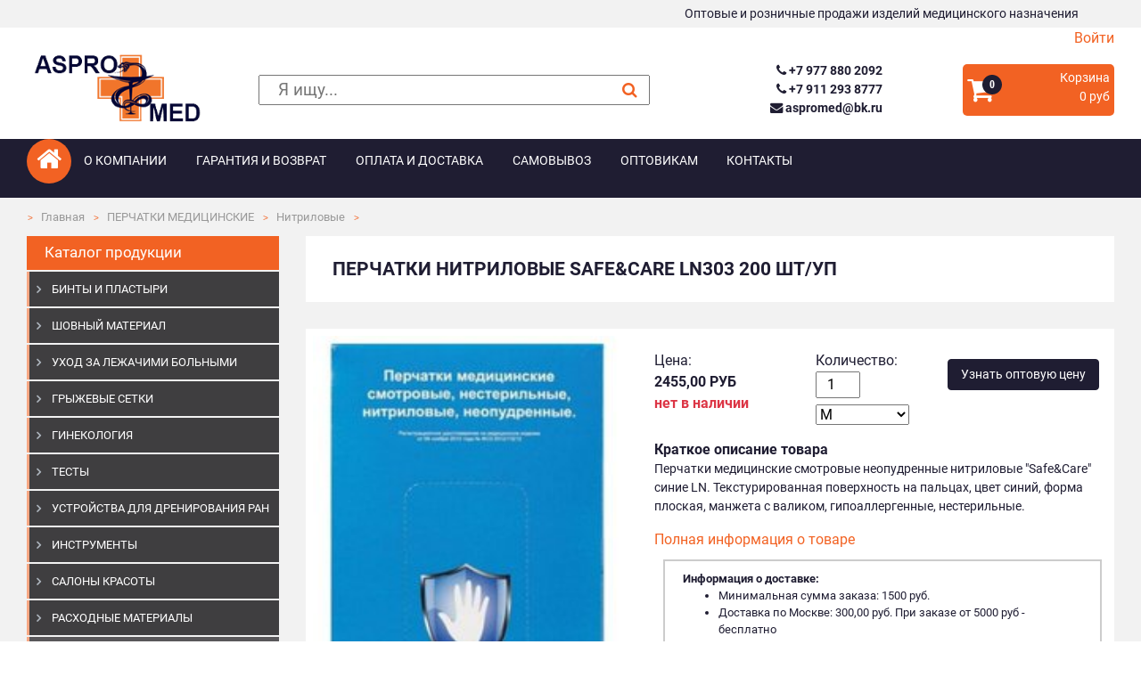

--- FILE ---
content_type: text/html; charset=utf-8
request_url: https://aspromed.ru/catalog/Perchatki-medicinskie-nitrilovie/perchatki_nitril_sinii/
body_size: 7873
content:
<!DOCTYPE html>
<html lang="ru">
<head>
  <meta charset="utf-8">
  <meta http-equiv="x-ua-compatible" content="ie=edge">
  <title>
    
  
    Перчатки нитриловые Safe&amp;Care LN303 200 шт/уп купить в интернет-магазине: цена, описание
  

  </title>
  <link rel="apple-touch-icon-precomposed" href="/static/images/favicon152x152.244e8b0a273f.png">
  <link rel="icon" href="/static/images/favicon.8bf729edb1ac.png">
  <!--[if IE]><link rel="shortcut icon" href="/static/images/favicon.35292571a71f.ico"><![endif]-->
  <meta name="msapplication-TileColor" content="#f26223">
  <meta name="msapplication-TileImage" content="favicon.png">
  <meta name="viewport" content="width=device-width, initial-scale=1.0">
  <meta name="description"
        content="
  Перчатки нитриловые Safe&amp;Care LN303 200 шт/уп по цене 2455,00 руб. в интернет-магазине «Aspromed». Оптовая
  продажа медицинских расходных материалов с доставкой по Москве и в другие регионы России.
">
  <meta name="keywords"
        content="">
  <meta name="author" content="Pavel Karpets">
  
  
  <!-- HTML5 shim, for IE6-8 support of HTML5 elements -->
  <!--[if lt IE 9]>
  <script src="https://cdnjs.cloudflare.com/ajax/libs/html5shiv/3.7.3/html5shiv.min.js"
          integrity="sha512-UDJtJXfzfsiPPgnI5S1000FPLBHMhvzAMX15I+qG2E2OAzC9P1JzUwJOfnypXiOH7MRPaqzhPbBGDNNj7zBfoA=="
          crossorigin="anonymous" referrerpolicy="no-referrer"></script>
  <![endif]-->
  <link rel="stylesheet" href="https://cdnjs.cloudflare.com/ajax/libs/font-awesome/4.7.0/css/font-awesome.min.css"
        integrity="sha512-SfTiTlX6kk+qitfevl/7LibUOeJWlt9rbyDn92a1DqWOw9vWG2MFoays0sgObmWazO5BQPiFucnnEAjpAB+/Sw=="
        crossorigin="anonymous" referrerpolicy="no-referrer"/>
  
  <!-- Google Tag Manager -->
  <script>(function (w, d, s, l, i) {
    w[l] = w[l] || [];
    w[l].push({
      'gtm.start':
        new Date().getTime(), event: 'gtm.js'
    });
    var f = d.getElementsByTagName(s)[0],
      j = d.createElement(s), dl = l != 'dataLayer' ? '&l=' + l : '';
    j.async = true;
    j.src =
      'https://www.googletagmanager.com/gtm.js?id=' + i + dl;
    f.parentNode.insertBefore(j, f);
  })(window, document, 'script', 'dataLayer', 'GTM-N5834S7');</script>
  <!-- End Google Tag Manager -->

  <!-- Yandex.Metrika counter, JSUnresolvedVariable, ES6ConvertVarToLetConst, JSUnresolvedFunction -->
  <script type="text/javascript">
    (function (d, w, c) {
      (w[c] = w[c] || []).push(function () {
        try {
          w.yaCounter38108980 = new Ya.Metrika({
            id: 38108980,
            clickmap: true,
            trackLinks: true,
            accurateTrackBounce: true,
            webvisor: true,
            ecommerce: "dataLayer"
          });
        } catch (e) {
        }
      });
      var n = d.getElementsByTagName("script")[0],
        s = d.createElement("script"),
        f = function () {
          n.parentNode.insertBefore(s, n);
        };
      s.type = "text/javascript";
      s.async = true;
      s.src = "https://mc.yandex.ru/metrika/watch.js";
      if (w.opera == "[object Opera]") {
        d.addEventListener("DOMContentLoaded", f, false);
      } else {
        f();
      }
    })(document, window, "yandex_metrika_callbacks");
  </script>
  <!-- /Yandex.Metrika counter -->


  
    <link rel="stylesheet" href="/static/dist/css/main.e29c9241330d.css">
  
</head>
<body>



<div class="top-section d-none d-sm-block">
  <div class="wrapper">
    Оптовые и розничные продажи изделий медицинского назначения
  </div>
</div>

<div class="wrapper text-right">
  
    <a href="/accounts/login/">Войти</a>
  
</div>

<div class="wrapper">
  <div class="header">
    <div class="logo"><a href="/"><img src="/static/images/logo.78551fd2c55c.png" alt="aspromed logo"></a></div>
    <div class="search">
      <form class="search-form" action="/search/" method="get">
        <input
          class="search-form__input"
          name="q"
          aria-label="поиск"
          
          placeholder="Я ищу..."
          minlength="2"
          required
        >
        <button
          class="search-form__submit-btn"
          type="submit"
        >
          <i class="fa fa-search" aria-hidden="true"></i>
        </button>
      </form>
    </div>
    <div class="contacts">
      <div class="contacts__inner">
        
          <a class="contacts__phone" href="tel:+7 977 880 2092"><i class="fa fa-phone"></i> +7 977 880 2092</a>
        
          <a class="contacts__phone" href="tel:+7 911 293 8777"><i class="fa fa-phone"></i> +7 911 293 8777</a>
        
        
          <a class="contacts__phone" href="mailto:aspromed@bk.ru"><i class="fa fa-envelope"></i> aspromed@bk.ru</a>
        
      </div>
    </div>
    <div class="cart">
      <a href="/cart/">
        <div class="cart-button">
          <p class="cart-button__icon"><i class="fa fa-shopping-cart">
            <b class="cart-button__quantity">0</b>
          </i></p>
          <div>
            <p class="cart-button__title">Корзина</p>
            <p class="cart-button__amount">0 руб</p>
          </div>
        </div>
      </a>
    </div>
  </div>
</div>
<div class="nav-section">
  <div class="wrapper clearfix">
    <a href="/" class="home-link rounded-circle"><i class="fa fa-home"></i></a>
    
<a href="#main-menu" data-toggle="collapse" role="button" aria-expanded="false" aria-controls="main-menu"
   class="main-menu__toggler"><i class="fa fa-bars"></i> <span class="text-white">Главное меню</span></a>
<ul id="main-menu" class="main-menu collapse">
  
    
      <li class="main-menu__item"><a href="/about/" class="main-menu__link">О компании</a></li>
    
  
    
      <li class="main-menu__item"><a href="/garanty/" class="main-menu__link">Гарантия и возврат</a></li>
    
  
    
      <li class="main-menu__item"><a href="/delivery/" class="main-menu__link">Оплата и доставка</a></li>
    
  
    
      <li class="main-menu__item"><a href="/samovivoz/" class="main-menu__link">Самовывоз</a></li>
    
  
    
      <li class="main-menu__item"><a href="/optovikam/" class="main-menu__link">Оптовикам</a></li>
    
  
    
      <li class="main-menu__item"><a href="/contacts/" class="main-menu__link">Контакты</a></li>
    
  
  
</ul>

  </div>
</div>


  <div class="breadcrumb-section">
    <div class="wrapper">
      <ol class="breadcrumb">
        <li class="breadcrumb__item"><a href="/" class="breadcrumb__link">Главная</a></li>
        
          <li class="breadcrumb__item"><a href="/catalog/Perchatki-medicinskie/"
                                          class="breadcrumb__link">ПЕРЧАТКИ МЕДИЦИНСКИЕ</a></li>
        
        <li class="breadcrumb__item"><a href="/catalog/Perchatki-medicinskie-nitrilovie/"
                                        class="breadcrumb__link">Нитриловые</a>
          </li>
        <li class="breadcrumb__item"></li>
      </ol>
    </div>
  </div>





<div class="main-section">
  
    <div class="wrapper">
      <div class="row">
        <div class="nav-menu-col">
          <div class="category-menu">
            <div class="category-menu__title">Каталог продукции</div>
            <div>
              
<ol id="category-menu" class="category-menu">
  
    
      <li class="category-menu__item">
        <a href="/catalog/binty-i-plastyri/" class="category-menu__link">БИНТЫ И ПЛАСТЫРИ</a>
      </li>
    
  
    
      <li class="category-menu__item">
        <a href="/catalog/shovniy_material/" class="category-menu__link">ШОВНЫЙ МАТЕРИАЛ</a>
      </li>
    
  
    
      <li class="category-menu__item">
        <a href="/catalog/Uhod-za-lezhachimi-bolnimi/" class="category-menu__link">УХОД ЗА ЛЕЖАЧИМИ БОЛЬНЫМИ</a>
      </li>
    
  
    
      <li class="category-menu__item">
        <a href="/catalog/grizghevye-setki/" class="category-menu__link">ГРЫЖЕВЫЕ СЕТКИ</a>
      </li>
    
  
    
      <li class="category-menu__item">
        <a href="/catalog/Ginekologiya/" class="category-menu__link">ГИНЕКОЛОГИЯ</a>
      </li>
    
  
    
      <li class="category-menu__item">
        <a href="/catalog/Testy/" class="category-menu__link">ТЕСТЫ</a>
      </li>
    
  
    
      <li class="category-menu__item">
        <a href="/catalog/ustrojstva-dlya-drenirovaniya-ran/" class="category-menu__link">УСТРОЙСТВА ДЛЯ ДРЕНИРОВАНИЯ РАН</a>
      </li>
    
  
    
      <li class="category-menu__item">
        <a href="/catalog/xirurgicheskie-instrumenty/" class="category-menu__link">ИНСТРУМЕНТЫ</a>
      </li>
    
  
    
      <li class="category-menu__item">
        <a href="/catalog/Saloni-krasoti/" class="category-menu__link">САЛОНЫ КРАСОТЫ</a>
      </li>
    
  
    
      <li class="category-menu__item">
        <a href="/catalog/rashodnye_materiali/" class="category-menu__link">РАСХОДНЫЕ МАТЕРИАЛЫ</a>
      </li>
    
  
    
      <li class="category-menu__item category-menu__item--active">
        <a href="/catalog/Perchatki-medicinskie/" class="category-menu__link">ПЕРЧАТКИ МЕДИЦИНСКИЕ</a>
      </li>
      <ul class="category-menu ml-3">
        
          
            <li class="category-menu__item">
              <a href="/catalog/sterilnie_perchatki/" class="category-menu__link">Стерильные</a>
            </li>
            
          
        
          
            <li class="category-menu__item">
              <a href="/catalog/Perchatki-medicinskie-lateksnie/" class="category-menu__link">Латексные</a>
            </li>
            
          
        
          
            <li class="category-menu__item category-menu__item--current">
              <a href="/catalog/Perchatki-medicinskie-nitrilovie/" class="category-menu__link">Нитриловые</a>
            </li>
            
          
        
          
        
      </ul>
    
  
    
      <li class="category-menu__item">
        <a href="/catalog/Sterilizaciya/" class="category-menu__link">СТЕРИЛИЗАЦИЯ</a>
      </li>
    
  
    
      <li class="category-menu__item">
        <a href="/catalog/Odnorazovie-shpritsi-i-igli/" class="category-menu__link">ИНЪЕКЦИОННЫЕ СРЕДСТВА</a>
      </li>
    
  
    
      <li class="category-menu__item">
        <a href="/catalog/raskhodnye-materialy-dlya-kt-mrt/" class="category-menu__link">ДЛЯ КТ И МРТ</a>
      </li>
    
  
    
      <li class="category-menu__item">
        <a href="/catalog/rashodnie-materiali-dlya-uzi-i-ekg/" class="category-menu__link">Для УЗИ и ЭКГ</a>
      </li>
    
  
    
      <li class="category-menu__item">
        <a href="/catalog/zondy-i-katatery/" class="category-menu__link">ЗОНДЫ И КАТЕТЕРЫ</a>
      </li>
    
  
    
      <li class="category-menu__item">
        <a href="/catalog/kosmetologiya/" class="category-menu__link">КОСМЕТОЛОГИЯ</a>
      </li>
    
  
    
      <li class="category-menu__item">
        <a href="/catalog/Materialy-dlya-anasteziologii-i-reanimacii/" class="category-menu__link">РЕАНИМАЦИЯ</a>
      </li>
    
  
    
      <li class="category-menu__item">
        <a href="/catalog/Travma/" class="category-menu__link">ТРАВМА</a>
      </li>
    
  
    
      <li class="category-menu__item">
        <a href="/catalog/dezinfekciya/" class="category-menu__link">ДЕЗИНФЕКЦИЯ</a>
      </li>
    
  
</ol>

            </div>
          </div>
        </div>
        <div class="content-col">
          <div class="content">
            
  <h1 class="content-subtitle">Перчатки нитриловые Safe&amp;Care LN303 200 шт/уп</h1>
  <div class="product-page">
    <div class="product-info">
      <div class="product-gallery js-product-gallery">
        <a class="for-fancybox js-product-main-image" href="/media/product_images/2021/02/19/123726791cc3084130826cdc49d12bee.jpg" data-fancybox="group1"
           data-caption="Перчатки нитриловые Safe&amp;Care LN303 200 шт/уп">
          <img class="product-gallery__main-image" alt="Перчатки нитриловые Safe&amp;Care LN303 200 шт/уп"
               src="/media/thumbs/product_images/2021/02/19/123726791cc3084130826cdc49d12bee.jpg.350x350_q85.jpg">
        </a>
        <div class="product-gallery__thumbnails">
          
          
            
          
            
          
        </div>
      </div>

      <div class="product-form">
        <form id="productForm" class="js-product-form" action="/cart/add" method="post">
          <div class="product-form__wrap-row">
            <input type="hidden" name="csrfmiddlewaretoken" value="JV6FoYBWaXOKCmgnrJErWUEL7A5SxQyOlOiArjXij8oaGAHlpq2SOMYCHHs3s4SH">
            <input type="hidden" name="update_quantity" value="false">
            <input type="hidden" name="product" value="289">
            <div class="product-form__prices">

              <div class="product-form__title">Цена:</div>
              <span class="product-card__price product-card__price--line-through js-unit-price">
                
                
                </span>
              <span class="product-card__price js-total-price">2455,00 руб</span>

              
                <div class="product-card__price-note product-card__price-note--warning">
                  нет в наличии
                </div>
              

              <small class="js-option-code"></small>

            </div>
            <div class="product-form__options">
              <div class="product-form__title">Количество:</div>
              <div class="product-form__quantity">
                <input name="quantity" type="number" value="1" min=1 title="количество">
              </div>
              
                <select title="варианты" class="product-form__option-select js-product-options-select"
                        name="option" id="option_select">
                  
                    <option value="646"
                            data-unit-price="2455,00 руб"
                            data-option-id="646"
                            data-option-code=""
                            data-price="2455,00 руб">
                      M
                    </option>
                  
                    <option value="647"
                            data-unit-price="2899,00 руб"
                            data-option-id="647"
                            data-option-code=""
                            data-price="2899,00 руб">
                      L
                    </option>
                  
                </select>
              
            </div>
            <div class="product-form__btn-wrapper">
              
              <a class="btn btn-block btn-dark" href="mailto:aspromed@bk.ru?subject=Перчатки нитриловые Safe&amp;Care LN303 200 шт/уп">Узнать оптовую цену</a>
              <div class="text-for-popup">
                <p>Оптовая цена действует при заказе от <span style="text-decoration: underline;"><strong>30 000 руб.</strong></span></p>
<p>В связи с нестабильным курсом валют цены на товары могут отличаться от заявленных на сайте. Спасибо за понимание.</p>
<p>Подробности уточняйте у менеджера&nbsp; <a href="tel:+79778802092">+7-977-88-02-092</a> <a href="tel:+74953690192"> +7-495-369-0192</a> <a href="tel:+79112938777">+7-911-293-8777</a></p>
              </div>
            </div>
          </div>
        </form>
        <div class="product-short-description">
          <span class="product-short-description__title">Краткое описание товара</span>
          Перчатки медицинские смотровые неопудренные нитриловые "Safe&Care" синие LN. Текстурированная поверхность на пальцах, цвет синий, форма плоская, манжета с валиком, гипоаллергенные, нестерильные.
        </div>
        <a href="#product-description">Полная информация о товаре</a>
        <div class="delivery-info">
          <span class="delivery-info__title">Информация о доставке:</span>
          <ul>
            <li>Минимальная сумма заказа: 1500 руб.</li>
            <li>Доставка по Москве: 300,00 руб. При заказе
              от 5000 руб - бесплатно
            </li>
            <li>Доставка по Московской области: 300,00 руб. + 30 руб/км от МКАД.</li>
          </ul>
        </div>
      </div>
    </div>
    <div class="product-description">
      <a id="product-description"></a>
      <div class="product-description__title">Информация о товаре</div>
      <div class="product-description__text">
        <p>Перчатки медицинские смотровые неопудренные нитриловые "Safe&amp;Care" синие LN. Текстурированная поверхность на пальцах, цвет синий, форма плоская, манжета с валиком, гипоаллергенные, нестерильные.</p>
      </div>
    </div>
    
  </div>

  
    <div class="related-products">
      <div class="content-subtitle">С этим товаром рекомендуют</div>
      <div class="owl-carousel owl-theme">
        
          
<div class="product-card">

  <a href="/catalog/Perchatki-medicinskie-nitrilovie/perchatki_smotrovie_nitril_golubiye/" class="product-card__img-wrapper">
    <img src="/media/thumbs/product_images/2020/02/05/%D0%93%D0%9E%D0%9B%D0%A3%D0%91%D0%AB%D0%95_100_%D0%BF%D0%B0%D1%80.jpg.180x180_q85.jpg" alt="" class="product-card__img">
  </a>
  
  <a href="/catalog/Perchatki-medicinskie-nitrilovie/perchatki_smotrovie_nitril_golubiye/" class="product-card__link">Benovy / Бенови - Перчатки медицинские диагностические одноразовые нестерильные нитриловые н/опудр.Benovy голубые текстурированные на пальцах (уп/100пар) ,ПАРА</a>
  <div class="product-card__info">
    <form class="js-product-form" action="/cart/add" method="post">
      <input type="hidden" name="csrfmiddlewaretoken" value="JV6FoYBWaXOKCmgnrJErWUEL7A5SxQyOlOiArjXij8oaGAHlpq2SOMYCHHs3s4SH">
      <div>
        <small class="js-option-code font-weight-bold"></small>
      </div>
      <input type="hidden" name="product" value="803">
      
        <select title="варианты" class="product-card__select js-product-options-select" name="option">
          
            <option value="1294"
                    data-option-code=""
                    data-unit-price="471,00 руб"
                    data-price="471,00 руб">
              Размер S 100пар/упак
            </option>
          
            <option value="1299"
                    data-option-code=""
                    data-unit-price="471,00 руб"
                    data-price="471,00 руб">
              Размер М 100пар/упак
            </option>
          
            <option value="1300"
                    data-option-code=""
                    data-unit-price="471,00 руб"
                    data-price="471,00 руб">
              Размер L 100пар/упак
            </option>
          
            <option value="3836"
                    data-option-code=""
                    data-unit-price="471,00 руб"
                    data-price="471,00 руб">
              Размер XS 100пар/упак
            </option>
          
        </select>
      
      <span class="product-card__price product-card__price--line-through js-unit-price">
          
        </span>
      <span class="product-card__price js-total-price">471,00 руб</span>
      
        <div class="product-card__quantity">
          <i class="fa fa-minus"></i>
          <input type="number" name="quantity" value="1" min=1 title="количество">
          <i class="fa fa-plus"></i>
        </div>
      
      
        <button class="product-card__button">В корзину</button>
      
    </form>
  </div>
</div>

        
          
<div class="product-card">

  <a href="/catalog/Medicinskaya-vata-i-marlya/vata_zig_zag_250/" class="product-card__img-wrapper">
    <img src="/media/thumbs/product_images/2017/11/12/original_vata_matopat_zigzag_hlopkovaya_500_www_piluli_ru_k136767407.jpg.180x180_q85.jpg" alt="" class="product-card__img">
  </a>
  
  <a href="/catalog/Medicinskaya-vata-i-marlya/vata_zig_zag_250/" class="product-card__link">Вата медицинская гигроскопическая нестерильная (Зиг-заг)</a>
  <div class="product-card__info">
    <form class="js-product-form" action="/cart/add" method="post">
      <input type="hidden" name="csrfmiddlewaretoken" value="JV6FoYBWaXOKCmgnrJErWUEL7A5SxQyOlOiArjXij8oaGAHlpq2SOMYCHHs3s4SH">
      <div>
        <small class="js-option-code font-weight-bold"></small>
      </div>
      <input type="hidden" name="product" value="11">
      
        <input type="hidden" name="option" value="280">
      
      <span class="product-card__price product-card__price--line-through js-unit-price">
          
        </span>
      <span class="product-card__price js-total-price">70,70 руб</span>
      
        <div class="product-card__quantity">
          <i class="fa fa-minus"></i>
          <input type="number" name="quantity" value="1" min=1 title="количество">
          <i class="fa fa-plus"></i>
        </div>
      
      
        <button class="product-card__button">В корзину</button>
      
    </form>
  </div>
</div>

        
      </div>
    </div>
  

          </div>
        </div>
      </div>
    </div>
  
</div>




<div class="footer">
  <div class="wrapper">
    <div class="row">
      <div class="logo">
        <img src="/static/images/logo.78551fd2c55c.png" alt="" class="bottomLogo">
      </div>
      <div class="nav">
        <ol class="footer-menu">
          <li class="footer-menu__item">
            <a class="footer-menu__link" href="/garanty/">Гарантии и возврат</a>
          </li>
          <li class="footer-menu__item">
            <a class="footer-menu__link" href="/delivery/">Оплата и доставка</a>
          </li>
          <li class="footer-menu__item">
            <a class="footer-menu__link" href="/contacts/">Контакты</a>
          </li>
        </ol>
      </div>
      <div class="contact-info">
        <b class="description">Оптовые и розничные продажи изделий медицинского назначения</b>
        <div class="contacts">
          
            <a class="contacts__phone" href="tel:+7 977 880 2092"><i class="fa fa-phone"></i> +7 977 880 2092</a>
          
            <a class="contacts__phone" href="tel:+7 911 293 8777"><i class="fa fa-phone"></i> +7 911 293 8777</a>
          
          
            <a class="contacts__phone" href="mailto:aspromed@bk.ru"><i class="fa fa-envelope"></i> aspromed@bk.ru</a>
          
          <div class="contacts__work-time"><i class="fa fa-clock-o"></i> Пн-Пт: 9.00 : 17.00</div>
          <div class="contacts__work-time"><i class="fa fa-clock-o"></i> Сб-Вс: online заказы</div>
        </div>
      </div>
    </div>
  </div>
</div>
























<a href="#" class="scroll-to-top-button"><i class="fa fa-angle-up"></i></a>


  <div class="modal fade" id="onRequestModal" tabindex="-1" role="dialog"
     aria-labelledby="onRequestModalTitle" aria-hidden="true">
  <div class="modal-dialog" role="document">
    <div class="modal-content">
      <div class="modal-header">
        <h5 class="modal-title" id="onRequestModalTitle">Внимание</h5>
        <button type="button" class="close" data-dismiss="modal" aria-label="Close">
          <span aria-hidden="true">&times;</span>
        </button>
      </div>
      <div class="modal-body">
        Данный товар отсутствует на складе, его доставка потребует дополнительно 3-5 рабочих дней.
      </div>
      <div class="modal-footer">
        <button class="btn btn-secondary" type="button" data-dismiss="modal" aria-label="close">
          <span aria-hidden="true">Отмена</span>
        </button>
        <button class="btn btn-primary js-modal-submit" type="submit">Всё равно добавить</button>
      </div>
    </div>
  </div>
</div>



  <script src="/static/dist/js/main.589bb802b2c9.js"></script>



  <!-- Google Tag Manager (noscript) -->
  <noscript>
    <iframe src="https://www.googletagmanager.com/ns.html?id=GTM-N5834S7"
            height="0" width="0" style="display:none;visibility:hidden"></iframe>
  </noscript>
  <!-- End Google Tag Manager (noscript) -->
  <noscript>
    <div><img src="https://mc.yandex.ru/watch/38108980" style="position:absolute; left:-9999px;" alt=""/>
    </div>
  </noscript>


<script src="//code-ya.jivosite.com/widget/1XycAlpftn" async></script>
</body>
</html>
